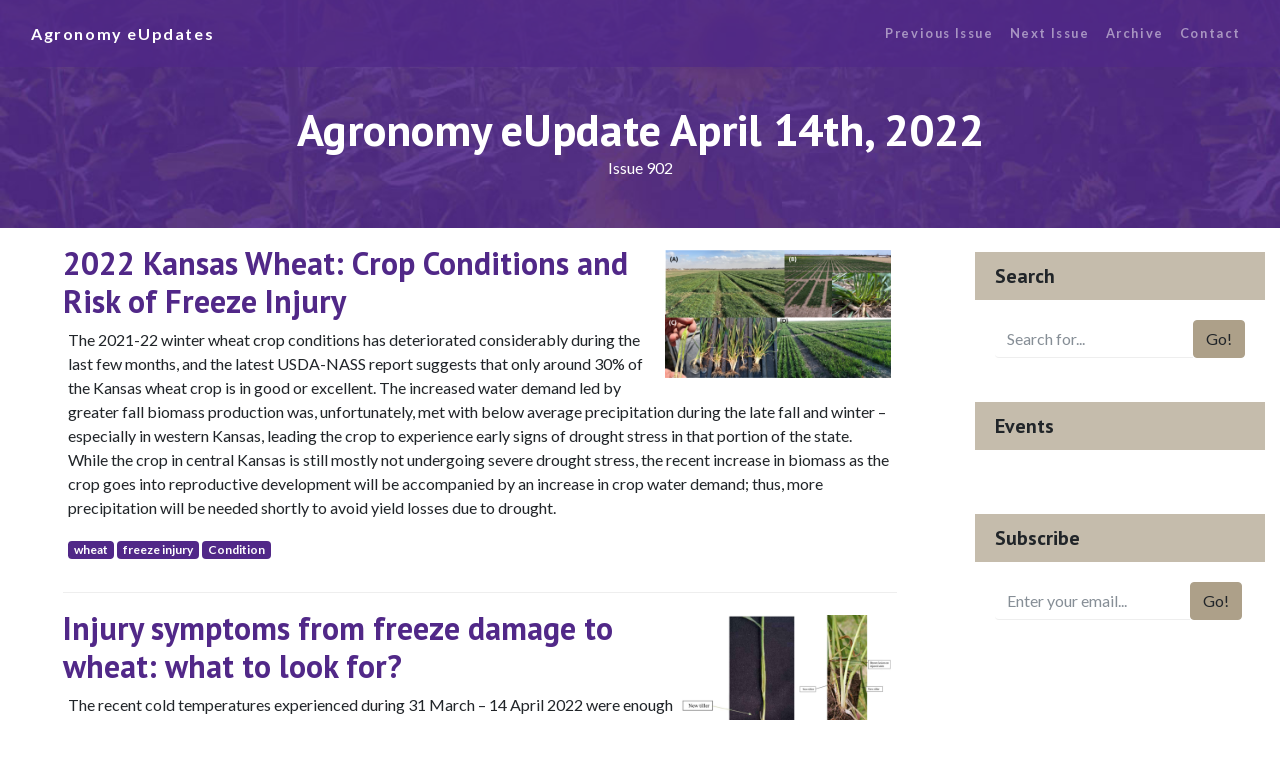

--- FILE ---
content_type: text/html; charset=UTF-8
request_url: https://eupdate.agronomy.ksu.edu/issue/k-state-agronomy-eupdate-issue-902-thu-apr-14-2022
body_size: 4813
content:
<!DOCTYPE html>
<html lang="en">

<head>
    <!-- GA4 -->
    <!-- Google tag (gtag.js) -->
    <script async src="https://www.googletagmanager.com/gtag/js?id=G-KRFM6LKBD1"></script>
    <script>
        window.dataLayer = window.dataLayer || [];
        function gtag(){dataLayer.push(arguments);}
        gtag('js', new Date());

        gtag('config', 'G-KRFM6LKBD1');
    </script>
    <!-- Google Tag Manager -->
    <script>(function(w,d,s,l,i){w[l]=w[l]||[];w[l].push({'gtm.start':
    new Date().getTime(),event:'gtm.js'});var f=d.getElementsByTagName(s)[0],
    j=d.createElement(s),dl=l!='dataLayer'?'&l='+l:'';j.async=true;j.src=
    'https://www.googletagmanager.com/gtm.js?id='+i+dl;f.parentNode.insertBefore(j,f);
    })(window,document,'script','dataLayer','GTM-K2D8BMK');</script>
    <!-- End Google Tag Manager -->

    <meta charset="utf-8">
    <meta name="viewport" content="width=device-width, initial-scale=1, shrink-to-fit=no">
    <meta name="description" content="">
    <meta name="author" content="">
    <base href="/" />    <title>Agronomy eUpdate April 14th, 2022</title>

    <!-- Bootstrap core CSS -->
    <!-- <link href="vendor/bootstrap/css/bootstrap.min.css" rel="stylesheet"> -->

    <!-- Custom fonts for this template -->
    <link href="vendor/fontawesome-free/css/all.min.css" rel="stylesheet">
    <link href="https://fonts.googleapis.com/css?family=Catamaran:100,200,300,400,500,600,700,800,900" rel="stylesheet">
    <link href="https://fonts.googleapis.com/css?family=PT+Sans:100,200,300,400,500,600,700,800,900" rel="stylesheet">
    <link href="https://fonts.googleapis.com/css?family=Lato:100,100i,300,300i,400,400i,700,700i,900,900i" rel="stylesheet">

    <!-- Custom styles for this template, includes bootstrap -->
    <link href="css/eu_article2.min.css" rel="stylesheet">
    <link rel="shortcut icon" href="favicon.ico">

</head>

<body>
    <!-- Google Tag Manager (noscript) -->
    <noscript><iframe src="https://www.googletagmanager.com/ns.html?id=GTM-K2D8BMK"
    height="0" width="0" style="display:none;visibility:hidden"></iframe></noscript>
    <!-- End Google Tag Manager (noscript) -->
    <!-- Navigation -->
    <nav class="navbar navbar-expand-lg navbar-dark navbar-custom fixed-top">
        <div class="container">
        <a class="navbar-brand" href="index_new_prep.php">Agronomy eUpdates</a>
        <button class="navbar-toggler" type="button" data-toggle="collapse" data-target="#navbarResponsive" aria-controls="navbarResponsive" aria-expanded="false" aria-label="Toggle navigation">
            <span class="navbar-toggler-icon"></span>
        </button>
        <div class="collapse navbar-collapse" id="navbarResponsive">
            <ul class="navbar-nav ml-auto">
                <li class='nav-item'><a class='nav-link' href='issue/k-state-agronomy-eupdate-issue-901-thu-apr-7-2022'>Previous Issue</a></li>                <li class='nav-item'><a class='nav-link' href='issue/k-state-agronomy-eupdate-issue-903-thu-apr-21-2022'>Next Issue</a></li>                <li class="nav-item">
                    <a class="nav-link" href="archive/2026">Archive</a>
                </li>
                <li class="nav-item">
                        <a class="nav-link" href="eu_contact_prep.php">Contact</a>
                </li>
            </ul>
        </div>
        </div>
    </nav>

    <header class="masthead text-center text-white" style="background-image: url(banners/banner_2.jpg);">
        <div class="masthead-content">
        <div class="container">
            <h1 class="masthead-heading mb-0">Agronomy eUpdate April 14th, 2022</h1>
            <div class="col-lg-12">Issue 902</div>
            
        </div>
        </div>
    </header>

    <section>
        <div class="container">
        <div class="row">
            <div class="col-lg-9">
                <div class="px-5">
                    <!-- Issue Articles -->
                    <!-- $articles var replaces this content -->
                    <div class="container article-block"><img class="float-md-right" src="email_images/tn_eu_article_490_3086.png" /><h2><a href='article/2022-kansas-wheat-crop-conditions-and-risk-of-freeze-injury-490'>2022 Kansas Wheat: Crop Conditions and Risk of Freeze Injury</a></h2><p>The 2021-22 winter wheat crop conditions has deteriorated considerably during the last few months, and the latest USDA-NASS report suggests that only around 30% of the Kansas wheat crop is in good or excellent. The increased water demand led by greater fall biomass production was, unfortunately, met with below average precipitation during the late fall and winter – especially in western Kansas, leading the crop to experience early signs of drought stress in that portion of the state. While the crop in central Kansas is still mostly not undergoing severe drought stress, the recent increase in biomass as the crop goes into reproductive development will be accompanied by an increase in crop water demand; thus, more precipitation will be needed shortly to avoid yield losses due to drought.</p><p><a class='badge badge-primary' href='tag/wheat'>wheat</a>&nbsp;<a class='badge badge-primary' href='tag/freeze-injury'>freeze injury</a>&nbsp;<a class='badge badge-primary' href='tag/condition'>Condition</a>&nbsp;</p></div><div class="container article-block"><img class="float-md-right" src="email_images/tn_eu_article_490_3087.png" /><h2><a href='article/injury-symptoms-from-freeze-damage-to-wheat-what-to-look-for-490'>Injury symptoms from freeze damage to wheat: what to look for?</a></h2><p>The recent cold temperatures experienced during 31 March – 14 April 2022 were enough to cause freeze damage to winter wheat in parts of Kansas. The actual freeze damage will be region-specific depending on crop growth stage and minimum temperatures (some regions had a worst combination of temperatures and crop growth stage) and, within a region, field specific owing to many individual aspects such as crop density, residue level, etc.</p><p><a class='badge badge-primary' href='tag/wheat'>wheat</a>&nbsp;<a class='badge badge-primary' href='tag/freeze-injury'>freeze injury</a>&nbsp;</p></div><div class="container article-block"><img class="float-md-right" src="email_images/tn_eu_article_490_3088.png" /><h2><a href='article/brown-wheat-mite-outbreaks-in-western-kansas-490'>Brown Wheat Mite Outbreaks in Western Kansas</a></h2><p>Reports of brown wheat mite outbreaks have come in from southwest and northwest Kansas in the last two weeks. Brown wheat mite is a sporadic pest of wheat in western Kansas but can also become problematic in eastern Kansas during dry years. Typically, continuous wheat faces a higher risk of damage from this pest and injury can be confused with drought stress. </p><p><a class='badge badge-primary' href='tag/wheat'>wheat</a>&nbsp;<a class='badge badge-primary' href='tag/brown-wheat-mite'>brown wheat mite</a>&nbsp;</p></div><div class="container article-block"><img class="float-md-right" src="email_images/tn_eu_article_490_3089.png" /><h2><a href='article/kansas-ag-climate-update-for-march-2022-490'>Kansas Ag-Climate Update for March 2022</a></h2><p>Statewide average temperature in March was closer to the normal, with an average temperature of 43oF  across the state. This was only about -0.5oF cooler on average than normal. Climatologically, Kansas March precipitation was about 2 inches. This month was slightly drier in the west but significant wetter across the eastern portion of the state.</p><p><a class='badge badge-primary' href='tag/weather'>weather</a>&nbsp;<a class='badge badge-primary' href='tag/climate'>Climate</a>&nbsp;</p></div><div class="container article-block"><img class="float-md-right" src="email_images/tn_eu_article_490_3090.png" /><h2><a href='article/world-of-weeds-poison-hemlock-and-wild-carrot-490'>World of Weeds: Poison hemlock and Wild carrot</a></h2><p>Poison hemlock was first introduced to the US from Europe during the 1800s. It has successfully invaded most of the United States and is typically found growing in frequently disturbed areas with moist soil, such as pasture and field edges, banks of streams, and in flood plains. Wild carrot is native to Eurasia. It is thought to have been brought to the US by early colonists and is now common in the eastern half of the United States. It can generally be found in pastures, roadsides, and woodland openings and edges. It grows best in full sunlight, as plants growing in heavy shade will act as annual plants. It is rarely found in cultivated or heavily managed fields. </p><p><a class='badge badge-primary' href='tag/world-of-weeds'>World of Weeds</a>&nbsp;</p></div><div class="container article-block"><img class="float-md-right" src="email_images/tn_eu_article_490_3091.png" /><h2><a href='article/starter-fertilizer-and-nitrogen-placement-and-rate-considerations-for-corn-490'>Starter fertilizer and nitrogen placement and rate considerations for Corn</a></h2><p>Starter fertilizer is typically considered as the placement of a small rate of fertilizer, usually nitrogen (N) and phosphorus (P), near the seed at planting time. This fertilizer is intended to "jump start" growth in the spring, and it is not unusual for a producer to see an early-season growth response to starter fertilizer application. But some producers might also consider using this opportunity to apply higher rates of fertilizer that can supply most of the N and P needs for the corn crop.</p><p><a class='badge badge-primary' href='tag/nitrogen'>nitrogen</a>&nbsp;<a class='badge badge-primary' href='tag/starter-fertilizer'>starter fertilizer</a>&nbsp;</p></div><div class="container article-block"><img class="float-md-right" src="email_images/tn_eu_article_490_3092.png" /><h2><a href='article/adjust-corn-plant-density-for-the-coming-2022-season-490'>Adjust corn plant density for the coming 2022 season</a></h2><p>As planting season for corn is around the corner, producers need to determine their corn seeding rates. Plant density needs to be determined seasonally, depending on the expected growing conditions. In rainy years, a producer may increase the target plant density and obtain an increase in profit provided there is sufficient nitrogen fertilization. Under dry conditions, farmers should consider cutting back on plant density. This applies primarily to dryland corn production.</p><p><a class='badge badge-primary' href='tag/corn'>corn</a>&nbsp;<a class='badge badge-primary' href='tag/plant-density'>plant density</a>&nbsp;</p></div><div class="container article-block"><img class="float-md-right" src="email_images/tn_eu_article_490_3093.png" /><h2><a href='article/soybean-planting-date-and-maturity-group-selection-490'>Soybean planting date and maturity group selection</a></h2><p>This 2022 season, soybean acreage projections in Kansas are up. To maximize yields, there are some key practices we cannot overlook. This article presents some tips on selecting the best i) planting date and ii) maturity group across Kansas. After considering the effects of genetic yield potential and the environment, planting date is one of the primary management practices under the farmer’s control that can highly influence soybean yields.</p><p><a class='badge badge-primary' href='tag/soybeans'>soybeans</a>&nbsp;<a class='badge badge-primary' href='tag/planting-date'>planting date</a>&nbsp;<a class='badge badge-primary' href='tag/maturity-group'>maturity group</a>&nbsp;</p></div>                    <br />

                    <!-- End Issue Articles -->

                </div>
            </div>
            <!-- Sidebar Widgets Column -->
            <div class="col-md-3">

                <!-- Search Widget -->
                <div class="card my-4">
                <h5 class="card-header">Search</h5>
                    <div class="card-body">
                        <form id='search-term' action='eu_search_new.php'>
                            <div class="input-group">
                                <input type="text" class="form-control" placeholder="Search for..." id="search-input" name="term" value="" onfocus="this.select();"> 
                                <span class="input-group-btn">
                                    <button class="btn btn-secondary" value="Search..." type="submit">Go!</button>
                                </span>
                            </div>
                        </form>
                    </div>
                </div>

                <!-- Side Widget -->
                <div class="card my-4">
                    <h5 class="card-header">Events</h5>
                    <div class="card-body">
                        <ul class="list-unstyled mb-0">
                                                    </ul>
                    </div>
                </div>
                <!-- Subscribe Widget -->
                <div class="card my-4">
                    <h5 class="card-header">Subscribe</h5>
                    <div class="card-body">
                        <form action="https://ksu.us20.list-manage.com/subscribe/post?u=6739d2594a5a43048f3334982&amp;id=836ded921a" method="post" id="mc-embedded-subscribe-form" name="mc-embedded-subscribe-form" target="_blank" novalidate class="form-inline d-flex validate">
                            <div class="input-group">
                                <input name="EMAIL" id="mce-EMAIL" type="email" class="form-control" placeholder="Enter your email..." required>
                                <div style="position: absolute; left: -5000px;" aria-hidden="true"><input type="text" name="b_6739d2594a5a43048f3334982_836ded921a" tabindex="-1" value=""></div>
                                <span class="input-group-btn">
                                    <button class="btn btn-secondary" id="mc-embedded-subscribe" type="submit">Go!</button>
                                </span>
                            </div>
                        </form>
                    </div>
                </div>
        


            </div>
        </div>
        </div>
    </section>



    <!-- Footer -->
    <footer class="py-5 bg-primary">
        <div class="container">
        <p class="m-0 text-center text-white small">Copyright &copy; 2024 Department of Agronomy, Kansas State University</p>
        </div>
        <!-- /.container -->
    </footer>

    <!-- Bootstrap core JavaScript -->
    <script src="vendor/jquery/jquery.min.js"></script>
    <script src="vendor/bootstrap/js/bootstrap.bundle.min.js"></script>

</body>

</html>
